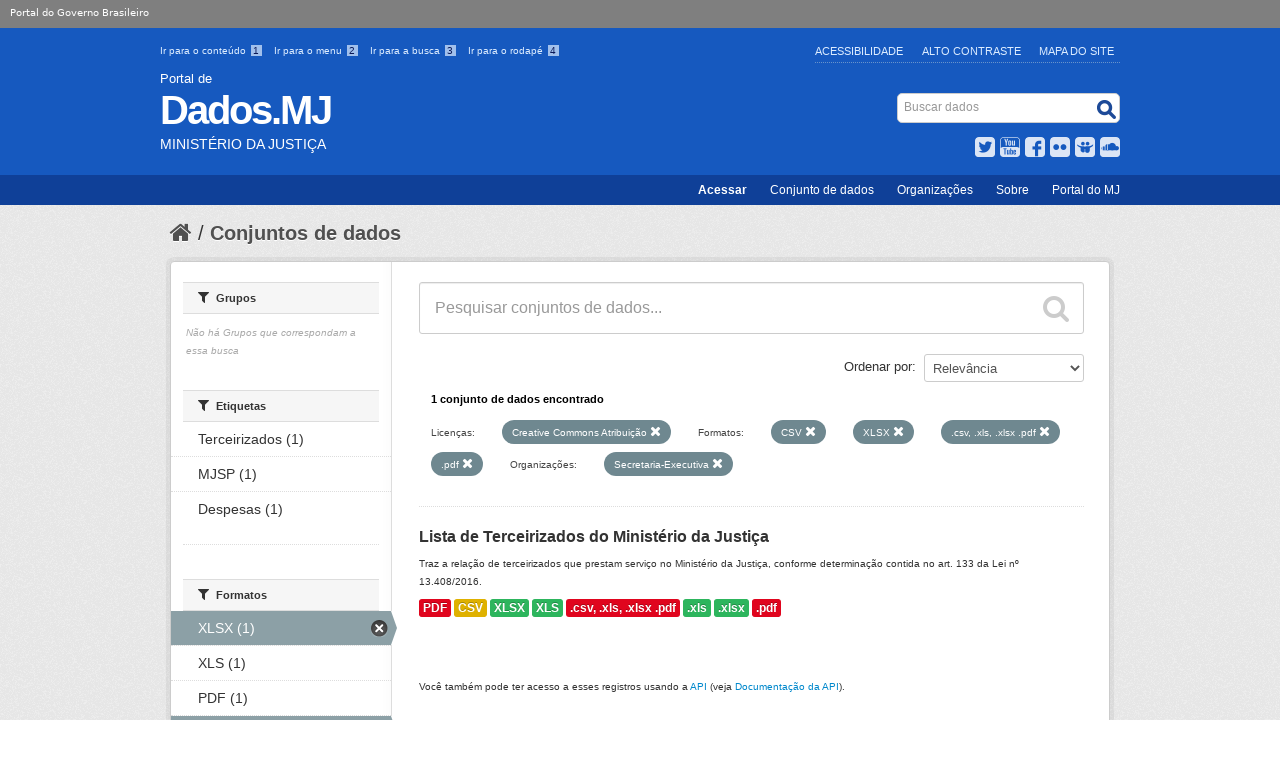

--- FILE ---
content_type: text/html; charset=utf-8
request_url: https://dados.mj.gov.br/dataset?res_format=CSV&license_id=cc-by&res_format=XLSX&organization=se&res_format=.csv%2C+.xls%2C+.xlsx+.pdf&res_format=+.pdf
body_size: 6634
content:
<!DOCTYPE html>
<!--[if IE 7]> <html lang="pt_BR" class="ie ie7"> <![endif]-->
<!--[if IE 8]> <html lang="pt_BR" class="ie ie8"> <![endif]-->
<!--[if IE 9]> <html lang="pt_BR" class="ie9"> <![endif]-->
<!--[if gt IE 8]><!--> <html lang="pt_BR"> <!--<![endif]-->
  <head>
    <!--[if lte ie 8]><script type="text/javascript" src="/fanstatic/vendor/:version:2015-11-24T17:15:38.93/html5.min.js"></script><![endif]-->
<link rel="stylesheet" type="text/css" href="/fanstatic/vendor/:version:2015-11-24T17:15:38.93/select2/select2.css" />
<link rel="stylesheet" type="text/css" href="/fanstatic/css/:version:2015-11-24T17:15:38.93/main.min.css" />
<link rel="stylesheet" type="text/css" href="/fanstatic/vendor/:version:2015-11-24T17:15:38.93/font-awesome/css/font-awesome.min.css" />
<!--[if ie 7]><link rel="stylesheet" type="text/css" href="/fanstatic/vendor/:version:2015-11-24T17:15:38.93/font-awesome/css/font-awesome-ie7.min.css" /><![endif]-->
<link rel="stylesheet" type="text/css" href="/fanstatic/pages/:version:2015-11-26T14:26:38.04/:bundle:css/bootstrap.css;css/medium-editor.css" />

    <meta charset="utf-8" />
      <meta name="generator" content="ckan 2.4.1" />
      <meta name="viewport" content="width=device-width, initial-scale=1.0">
    <title>Conjuntos de dados - Ministério da Justiça e Segurança Pública</title>

    
    
    <link rel="shortcut icon" href="/images/icons/ckan.ico" />
    

    <!--[if IE]>
    <script src="/classList.min.js"></script>
    <![endif]-->

    
    
    
    

        
      
    
	    <link rel="stylesheet" href="/css/application.css" />
	    <link rel="stylesheet" href="/css/mj-custom.css" type="text/css" media="screen" charset="utf-8" />
	    <link rel="stylesheet" href="/css/icons-mj.css" type="text/css" media="screen" charset="utf-8" />
	    <link rel="icon" href="img/dadosgovbr.ico" />
	    <link rel="feed" href="/feed/" title="Notícias do Portal Brasileiro de Dados Abertos" />
	    <script src="https://ajax.googleapis.com/ajax/libs/jquery/1.7.2/jquery.min.js"></script>
	    <script src="/scripts/bootstrap-dropdown.js"></script>
	    <script src="/scripts/bootstrap-transition.js"></script>
	    <script src="/scripts/bootstrap-carousel.js"></script>
	    <script src="/scripts/bootstrap-tab.js"></script>
	    <script src="/scripts/main.js"></script>
      

    
      
      
    
    
  </head>

  
  <body data-site-root="https://dados.mj.gov.br/" data-locale-root="https://dados.mj.gov.br/" >

    
    <div class="hide"><a href="#content">Pular para o conteúdo</a></div>
  

  
    


<header class="masthead">
   <div id="barra-brasil"><a href="http://brasil.gov.br" style="background:#7F7F7F; height: 20px; padding:4px 0 4px 10px; display: block; font-family:sans,sans-serif; text-decoration:none; color:white; ">Portal do Governo Brasileiro</a></div>


       
	  
       
   <div class="container">
       
	<ul id="accessibility">
		<li>
			<a id="link-conteudo" href="#content" accesskey="1">
			Ir para o conteúdo
			<span>1</span>
			</a>
		</li>
		<li>
			<a id="link-navegacao" href="#menu-horizontal" accesskey="2">
			Ir para o menu
			<span>2</span>
			</a>
		</li>
		<li>
			<a id="link-buscar" href="#search" accesskey="3">
			Ir para a busca
			<span>3</span>
			</a>
		</li>
		<li>
			<a id="link-rodape" href="#footer" accesskey="4">
			Ir para o rodapé
			<span>4</span>
			</a>
		</li>
	</ul>
	<ul id="portal-siteactions">
	    <li id="siteaction-accessibility"><a href="http://www.justica.gov.br/acessibilidade" title="Acessibilidade" accesskey="5">Acessibilidade</a></li>
	    <li id="siteaction-contraste"><a href="#" title="Alto Contraste" accesskey="6">Alto Contraste</a></li>
	    <li id="siteaction-mapadosite" class="last-item"><a href="http://www.justica.gov.br/mapadosite" title="Mapa do Site" accesskey="7">Mapa do Site</a></li>
	</ul>
      
      
      
      <div id="site_logo" class="header-image">
	<a href="/">
             <span id="portal-type">Portal de</span>
             <h1 id="portal-title">Dados.MJ</h1>
             <span id="portal-description">Ministério da Justiça</span>
        </a>
      </div>
      
             
      
      <div id="portal-searchbox">
	<form id="nolivesearchGadget_form" action="/dataset" method="GET">
       		<fieldset class="LSBox">
  	             <legend class="hiddenStructure">Buscar dados</legend>
 	             <label class="hiddenStructure" for="nolivesearchGadget">Busca</label>
 	             <input name="SearchableText" type="text" size="18" title="Search Site" placeholder="Buscar dados" class="searchField" id="nolivesearchGadget" />
	             <input class="searchButton" type="submit" value="Buscar" />
       		     <div class="LSResult" id="LSResult"><div class="LSShadow" id="LSShadow"></div></div>
	       </fieldset>
        </form>
      </div>
      
      
	<div id="social-icons">
	         <ul id="news">
		    <li id="twitter">
	                <a href="https://twitter.com/JusticaGovBR" target="_blank">Twitter</a>
	            </li>
 		    <li id="youtube">
	                <a href="http://youtube.com/JusticaGovBR" target="_blank">YouTube</a>
	            </li>
		    <li id="facebook">
	                <a href="http://facebook.com/JusticaGovBR" target="_blank">Facebook</a>
	            </li>
		    <li id="flickr">
	                <a href="http://flickr.com/justicaGovBR" target="_blank">Flickr</a>
	            </li>
		    <li id="slideshare">
	                <a href="http://slideshare.com/justicagovbr" target="_blank">Slideshare</a>
	            </li>
		    <li id="soundcloud">
	                <a href="http://soundcloud.com/justicagovbr" target="_blank">SoundCloud</a>
	            </li>
                  <!--li id="feed"><a rel="feed" href="/feed/" title="Inscrever-se no feed de notícias">feed</a></li>
                  <li id="twitter"><a href="http://twitter.com/dadosgovbr" title="Microblog no Twitter">twitter</a></li>
                  <li id="github"><a href="https://github.com/dadosgovbr" title="Códigos fonte de projetos do dados.gov.br no Github">Códigos fonte de projetos do dados.gov.br no Github</a></li-->
                 </ul>
	</div>
      
   </div>

    
    <nav id="menu-horizontal">
	<ul class="barra-apoio">
		<li><a href="/user/login" title="Login" id="button-login" >Acessar</a></li>
		<li><a href="/dataset/" title="Conjunto de dados">Conjunto de dados</a></li>
		<li><a href="/organization/" title="Organizações">Organizações</a></li>
		<li><a href="/blog/sobre/" title="Sobre">Sobre</a></li>
		<li><a class="last-item" href="http://www.justica.gov.br/" title="Portal do MJ">Portal do MJ</a></li>
	</ul>
    </nav>
    



  


</header>

  
    <div role="main">
      <div id="content" class="container">
        
          
            <div class="flash-messages">
              
                
              
            </div>
          

          
            <div class="toolbar">
              
                
                  <ol class="breadcrumb">
                    
<!-- Snippet snippets/home_breadcrumb_item.html start -->

<li class="home"><a href="/"><i class="icon-home"></i><span> Início</span></a></li>
<!-- Snippet snippets/home_breadcrumb_item.html end -->

                    
  <li class="active"><a href="/dataset">Conjuntos de dados</a></li>

                  </ol>
                
              
            </div>
          

          <div class="row wrapper">

            
            
            

            
              <div class="primary span9">
                
                
  <section class="module">
    <div class="module-content">
      
        
      
      
        
        
        
<!-- Snippet snippets/search_form.html start -->








<form id="dataset-search-form" class="search-form" method="get" data-module="select-switch">

  
    <div class="search-input control-group search-giant">
      <input type="text" class="search" name="q" value="" autocomplete="off" placeholder="Pesquisar conjuntos de dados...">
      
      <button type="submit" value="search">
        <i class="icon-search"></i>
        <span>Enviar</span>
      </button>
      
    </div>
  

  
    <span>
  
  

  
    
      
  <input type="hidden" name="res_format" value="CSV" />

    
  
    
      
  <input type="hidden" name="license_id" value="cc-by" />

    
  
    
      
  <input type="hidden" name="res_format" value="XLSX" />

    
  
    
      
  <input type="hidden" name="organization" value="se" />

    
  
    
      
  <input type="hidden" name="res_format" value=".csv, .xls, .xlsx .pdf" />

    
  
    
      
  <input type="hidden" name="res_format" value=" .pdf" />

    
  
</span>
  

  
    
      <div class="form-select control-group control-order-by">
        <label for="field-order-by">Ordenar por</label>
        <select id="field-order-by" name="sort">
          
            
              <option value="score desc, metadata_modified desc" selected="selected">Relevância</option>
            
          
            
              <option value="title_string asc">Nome Crescente</option>
            
          
            
              <option value="title_string desc">Nome Descrescente</option>
            
          
            
              <option value="metadata_modified desc">Modificada pela última vez</option>
            
          
            
          
        </select>
        
        <button class="btn js-hide" type="submit">Ir</button>
        
      </div>
    
  

  
    
      <h2>
<!-- Snippet snippets/search_result_text.html start -->


  
  
  
  

1 conjunto de dados encontrado
<!-- Snippet snippets/search_result_text.html end -->
</h2>
    
  

  
    
      <p class="filter-list">
        
          
          <span class="facet">Licenças:</span>
          
            <span class="filtered pill">Creative Commons Atribuição
              <a href="/dataset?res_format=CSV&amp;res_format=XLSX&amp;organization=se&amp;res_format=.csv%2C+.xls%2C+.xlsx+.pdf&amp;res_format=+.pdf" class="remove" title="Remover"><i class="icon-remove"></i></a>
            </span>
          
        
          
          <span class="facet">Formatos:</span>
          
            <span class="filtered pill">CSV
              <a href="/dataset?license_id=cc-by&amp;res_format=XLSX&amp;organization=se&amp;res_format=.csv%2C+.xls%2C+.xlsx+.pdf&amp;res_format=+.pdf" class="remove" title="Remover"><i class="icon-remove"></i></a>
            </span>
          
            <span class="filtered pill">XLSX
              <a href="/dataset?res_format=CSV&amp;license_id=cc-by&amp;organization=se&amp;res_format=.csv%2C+.xls%2C+.xlsx+.pdf&amp;res_format=+.pdf" class="remove" title="Remover"><i class="icon-remove"></i></a>
            </span>
          
            <span class="filtered pill">.csv, .xls, .xlsx .pdf
              <a href="/dataset?res_format=CSV&amp;license_id=cc-by&amp;res_format=XLSX&amp;organization=se&amp;res_format=+.pdf" class="remove" title="Remover"><i class="icon-remove"></i></a>
            </span>
          
            <span class="filtered pill"> .pdf
              <a href="/dataset?res_format=CSV&amp;license_id=cc-by&amp;res_format=XLSX&amp;organization=se&amp;res_format=.csv%2C+.xls%2C+.xlsx+.pdf" class="remove" title="Remover"><i class="icon-remove"></i></a>
            </span>
          
        
          
          <span class="facet">Organizações:</span>
          
            <span class="filtered pill">Secretaria-Executiva
              <a href="/dataset?res_format=CSV&amp;license_id=cc-by&amp;res_format=XLSX&amp;res_format=.csv%2C+.xls%2C+.xlsx+.pdf&amp;res_format=+.pdf" class="remove" title="Remover"><i class="icon-remove"></i></a>
            </span>
          
        
      </p>     
      <a class="show-filters btn">Filtrar Resultados</a>
    
  

</form>




<!-- Snippet snippets/search_form.html end -->

      
      
        
<!-- Snippet snippets/package_list.html start -->


  
    <ul class="dataset-list unstyled">
    	
	      
	        
<!-- Snippet snippets/package_item.html start -->







  <li class="dataset-item">
    
      <div class="dataset-content">
        
          <h3 class="dataset-heading">
            
              
            
            
              <a href="/dataset/lista-de-terceirizados-do-ministerio-da-justica">Lista de Terceirizados do Ministério da Justiça</a>
            
            
              
              
            
          </h3>
        
        
          
        
        
          
            <div>Traz a relação de terceirizados que prestam serviço no Ministério da Justiça, conforme determinação contida no art. 133 da Lei nº 13.408/2016.
</div>
          
        
      </div>
      
        
          
            <ul class="dataset-resources unstyled">
              
                
                <li>
                  <a href="/dataset/lista-de-terceirizados-do-ministerio-da-justica" class="label" data-format="pdf">PDF</a>
                </li>
                
                <li>
                  <a href="/dataset/lista-de-terceirizados-do-ministerio-da-justica" class="label" data-format="csv">CSV</a>
                </li>
                
                <li>
                  <a href="/dataset/lista-de-terceirizados-do-ministerio-da-justica" class="label" data-format="xlsx">XLSX</a>
                </li>
                
                <li>
                  <a href="/dataset/lista-de-terceirizados-do-ministerio-da-justica" class="label" data-format="xls">XLS</a>
                </li>
                
                <li>
                  <a href="/dataset/lista-de-terceirizados-do-ministerio-da-justica" class="label" data-format=".csv, .xls, .xlsx .pdf">.csv, .xls, .xlsx .pdf</a>
                </li>
                
                <li>
                  <a href="/dataset/lista-de-terceirizados-do-ministerio-da-justica" class="label" data-format=".xls">.xls</a>
                </li>
                
                <li>
                  <a href="/dataset/lista-de-terceirizados-do-ministerio-da-justica" class="label" data-format=".xlsx ">.xlsx </a>
                </li>
                
                <li>
                  <a href="/dataset/lista-de-terceirizados-do-ministerio-da-justica" class="label" data-format=" .pdf"> .pdf</a>
                </li>
                
              
            </ul>
          
        
      
    
  </li>

<!-- Snippet snippets/package_item.html end -->

	      
	    
    </ul>
  

<!-- Snippet snippets/package_list.html end -->

      
    </div>

    
      
    
  </section>

  
  <section class="module">
    <div class="module-content">
      
      <small>
        
        
        
           Você também pode ter acesso a esses registros usando a <a href="/api/3">API</a> (veja <a href="http://docs.ckan.org/en/ckan-2.4.1/api/">Documentação da API</a>). 
      </small>
      
    </div>
  </section>
  

              </div>
            

            
              <aside class="secondary span3">
                
                
<div class="filters">
  <div>
    
      
<!-- Snippet snippets/facet_list.html start -->


  
  
    
      
      
        <section class="module module-narrow module-shallow">
          
            <h2 class="module-heading">
              <i class="icon-medium icon-filter"></i>
              
              Organizações
            </h2>
          
          
            
            
              <nav>
                <ul class="unstyled nav nav-simple nav-facet">
                  
                    
                    
                    
                    
                      <li class="nav-item active">
                        <a href="/dataset?res_format=CSV&amp;license_id=cc-by&amp;res_format=XLSX&amp;res_format=.csv%2C+.xls%2C+.xlsx+.pdf&amp;res_format=+.pdf" title="">
                          <span>Secretaria-Executiva (1)</span>
                        </a>
                      </li>
                  
                </ul>
              </nav>

              <p class="module-footer">
                
                  
                
              </p>
            
            
          
        </section>
      
    
  

<!-- Snippet snippets/facet_list.html end -->

    
      
<!-- Snippet snippets/facet_list.html start -->


  
  
    
      
      
        <section class="module module-narrow module-shallow">
          
            <h2 class="module-heading">
              <i class="icon-medium icon-filter"></i>
              
              Grupos
            </h2>
          
          
            
            
              <p class="module-content empty">Não há Grupos que correspondam a essa busca</p>
            
            
          
        </section>
      
    
  

<!-- Snippet snippets/facet_list.html end -->

    
      
<!-- Snippet snippets/facet_list.html start -->


  
  
    
      
      
        <section class="module module-narrow module-shallow">
          
            <h2 class="module-heading">
              <i class="icon-medium icon-filter"></i>
              
              Etiquetas
            </h2>
          
          
            
            
              <nav>
                <ul class="unstyled nav nav-simple nav-facet">
                  
                    
                    
                    
                    
                      <li class="nav-item">
                        <a href="/dataset?organization=se&amp;tags=Terceirizados&amp;res_format=CSV&amp;license_id=cc-by&amp;res_format=XLSX&amp;res_format=.csv%2C+.xls%2C+.xlsx+.pdf&amp;res_format=+.pdf" title="">
                          <span>Terceirizados (1)</span>
                        </a>
                      </li>
                  
                    
                    
                    
                    
                      <li class="nav-item">
                        <a href="/dataset?organization=se&amp;res_format=CSV&amp;license_id=cc-by&amp;res_format=XLSX&amp;res_format=.csv%2C+.xls%2C+.xlsx+.pdf&amp;tags=MJSP&amp;res_format=+.pdf" title="">
                          <span>MJSP (1)</span>
                        </a>
                      </li>
                  
                    
                    
                    
                    
                      <li class="nav-item">
                        <a href="/dataset?organization=se&amp;res_format=CSV&amp;license_id=cc-by&amp;res_format=XLSX&amp;tags=Despesas&amp;res_format=.csv%2C+.xls%2C+.xlsx+.pdf&amp;res_format=+.pdf" title="">
                          <span>Despesas (1)</span>
                        </a>
                      </li>
                  
                </ul>
              </nav>

              <p class="module-footer">
                
                  
                
              </p>
            
            
          
        </section>
      
    
  

<!-- Snippet snippets/facet_list.html end -->

    
      
<!-- Snippet snippets/facet_list.html start -->


  
  
    
      
      
        <section class="module module-narrow module-shallow">
          
            <h2 class="module-heading">
              <i class="icon-medium icon-filter"></i>
              
              Formatos
            </h2>
          
          
            
            
              <nav>
                <ul class="unstyled nav nav-simple nav-facet">
                  
                    
                    
                    
                    
                      <li class="nav-item active">
                        <a href="/dataset?res_format=CSV&amp;license_id=cc-by&amp;organization=se&amp;res_format=.csv%2C+.xls%2C+.xlsx+.pdf&amp;res_format=+.pdf" title="">
                          <span>XLSX (1)</span>
                        </a>
                      </li>
                  
                    
                    
                    
                    
                      <li class="nav-item">
                        <a href="/dataset?res_format=XLS&amp;organization=se&amp;res_format=CSV&amp;license_id=cc-by&amp;res_format=XLSX&amp;res_format=.csv%2C+.xls%2C+.xlsx+.pdf&amp;res_format=+.pdf" title="">
                          <span>XLS (1)</span>
                        </a>
                      </li>
                  
                    
                    
                    
                    
                      <li class="nav-item">
                        <a href="/dataset?organization=se&amp;res_format=PDF&amp;res_format=CSV&amp;license_id=cc-by&amp;res_format=XLSX&amp;res_format=.csv%2C+.xls%2C+.xlsx+.pdf&amp;res_format=+.pdf" title="">
                          <span>PDF (1)</span>
                        </a>
                      </li>
                  
                    
                    
                    
                    
                      <li class="nav-item active">
                        <a href="/dataset?license_id=cc-by&amp;res_format=XLSX&amp;organization=se&amp;res_format=.csv%2C+.xls%2C+.xlsx+.pdf&amp;res_format=+.pdf" title="">
                          <span>CSV (1)</span>
                        </a>
                      </li>
                  
                    
                    
                    
                    
                      <li class="nav-item">
                        <a href="/dataset?res_format=.xlsx+&amp;organization=se&amp;res_format=CSV&amp;license_id=cc-by&amp;res_format=XLSX&amp;res_format=.csv%2C+.xls%2C+.xlsx+.pdf&amp;res_format=+.pdf" title="">
                          <span>.xlsx  (1)</span>
                        </a>
                      </li>
                  
                    
                    
                    
                    
                      <li class="nav-item">
                        <a href="/dataset?organization=se&amp;res_format=.xls&amp;res_format=CSV&amp;license_id=cc-by&amp;res_format=XLSX&amp;res_format=.csv%2C+.xls%2C+.xlsx+.pdf&amp;res_format=+.pdf" title="">
                          <span>.xls (1)</span>
                        </a>
                      </li>
                  
                    
                    
                    
                    
                      <li class="nav-item active">
                        <a href="/dataset?res_format=CSV&amp;license_id=cc-by&amp;res_format=XLSX&amp;organization=se&amp;res_format=+.pdf" title="">
                          <span>.csv, .xls, .xlsx .pdf (1)</span>
                        </a>
                      </li>
                  
                    
                    
                    
                    
                      <li class="nav-item active">
                        <a href="/dataset?res_format=CSV&amp;license_id=cc-by&amp;res_format=XLSX&amp;organization=se&amp;res_format=.csv%2C+.xls%2C+.xlsx+.pdf" title="">
                          <span> .pdf (1)</span>
                        </a>
                      </li>
                  
                </ul>
              </nav>

              <p class="module-footer">
                
                  
                
              </p>
            
            
          
        </section>
      
    
  

<!-- Snippet snippets/facet_list.html end -->

    
      
<!-- Snippet snippets/facet_list.html start -->


  
  
    
      
      
        <section class="module module-narrow module-shallow">
          
            <h2 class="module-heading">
              <i class="icon-medium icon-filter"></i>
              
              Licenças
            </h2>
          
          
            
            
              <nav>
                <ul class="unstyled nav nav-simple nav-facet">
                  
                    
                    
                    
                    
                      <li class="nav-item active">
                        <a href="/dataset?res_format=CSV&amp;res_format=XLSX&amp;organization=se&amp;res_format=.csv%2C+.xls%2C+.xlsx+.pdf&amp;res_format=+.pdf" title="Creative Commons Atribuição">
                          <span>Creative Commons At... (1)</span>
                        </a>
                      </li>
                  
                </ul>
              </nav>

              <p class="module-footer">
                
                  
                
              </p>
            
            
          
        </section>
      
    
  

<!-- Snippet snippets/facet_list.html end -->

    
  </div>
  <a class="close no-text hide-filters"><i class="icon-remove-sign"></i><span class="text">close</span></a>
</div>

              </aside>
            
          </div>
        
      </div>
    </div>
  
      <div class="container">
    
<div class="footer outer">
  <div class="footer inner">
        <footer>
	<div class="section">
	        <div id="portal">
	          <h3> Seus Direitos </h3>
	          <ul>
	            <li>
		      <a href="http://www.justica.gov.br/seus-direitos/copy_of_anistia" class="external-link">Anistia Política</a>     
	            </li>
	            <li>
		      <a href="http://www.arquivonacional.gov.br/cgi/cgilua.exe/sys/start.htm?tpl=home" class="external-link" target="_blank">Arquivo Nacional</a>
	            </li>
	            <li>
		      <a href="http://www.justica.gov.br/seus-direitos/classificacao" class="external-link">Classificação Indicativa</a>
	            </li>
	            <li>
	              <a href="http://www.justica.gov.br/seus-direitos/direito-do-consumidor" class="external-link">Consumidor</a>
	            </li>
	            <li>
	              <a href="http://www.justica.gov.br/seus-direitos/elaboracao-legislativa" class="external-link">Elaboração Legislativa</a>
	            </li>
	            <li>
	              <a href="http://www.justica.gov.br/seus-direitos/entidades-sociais" class="external-link">Entidades Sociais</a>
	            </li>
	            <li>
		      <a href="http://www.funai.gov.br/" class="external-link" target="_blank">Fundação Nacional do Índio</a>
	            </li>
	            <li>
	              <a href="http://www.justica.gov.br/seus-direitos/estrangeiros" class="external-link">Migrações - Estrangeiros</a>
	            </li>
	            <li>
		      <a href="http://www.justica.gov.br/seus-direitos/departamento-penitenciario-nacional" class="external-link">Política Penal</a>
		    </li>
	          </ul>
	        </div>
	</div>
	<div class="section">
	        <div id="comunidade">
	          <h3> Sua Proteção </h3>
	          <ul>
		      <li>
		        <a href="http://www.justica.gov.br/sua-protecao/combate-a-pirataria" class="external-link">Combate à Pirataria</a>
		      </li>
		      <li>
		        <a href="http://www.justica.gov.br/sua-protecao/lavagem-de-dinheiro" class="external-link">Combate à Corrupção e à Lavagem de Dinheiro</a>
		      </li>
		      <li>
		        <a href="http://www.cade.gov.br/" class="external-link" target="_blank">Conselho Administrativo de Defesa Econômica</a>        
		      </li>
		      <li>
		        <a href="http://www.justica.gov.br/sua-protecao/cooperacao-internacional" class="external-link">Cooperação Jurídica Internacional</a>        
		      </li>
		      <li>
		        <a href="http://www.justica.gov.br/sua-protecao/politicas-sobre-drogas" class="external-link">Políticas sobre Drogas</a>        
		      </li>
		      <li>
		        <a href="http://www.justica.gov.br/sua-protecao/reforma-do-judiciario" class="external-link">Reforma do Judiciário</a>        
		      </li>
		      <li>
		        <a href="http://www.justica.gov.br/sua-protecao/trafico-de-pessoas" class="external-link">Tráfico de Pessoas</a>        
		      </li>
	          </ul>
		</div>
	        <div id="seguranca">
		  <h3> Sua Segurança </h3>
		  <ul>
		      <li>
		        <a href="http://www.justica.gov.br/sua-seguranca/forca-nacional" class="external-link">Força Nacional</a>
		      </li>
		      <li>
		        <a href="http://www.dpf.gov.br/" class="external-link" target="_blank">Polícia Federal</a>
		      </li>
		      <li>
		        <a href="https://www.prf.gov.br/portal/" class="external-link" target="_blank">Polícia Rodoviária Federal</a>
		      </li>
		      <li>
		        <a href="http://www.justica.gov.br/sua-seguranca/seguranca-publica-1" class="external-link">Segurança Pública</a>
		      </li>
		      <li>
		        <a href="http://www.justica.gov.br/sua-seguranca/grandes-eventos/grandes-eventos" class="external-link">Grandes eventos</a>
		      </li>
		  </ul>
	        </div>
	</div>
	<div class="section">
	        <div id="manuais">
	          <h3> Acesso à Informação </h3>
	          <ul>
		      <li>
		        <a href="http://www.justica.gov.br/Acesso/institucional" class="external-link">Institucional</a>
		      </li>
		      <li>
		        <a href="http://www.justica.gov.br/Acesso/comissao-de-etica" class="external-link">Comissão de Ética</a>
		      </li>
		      <li>
		        <a href="http://www.justica.gov.br/Acesso/agenda" class="external-link">Agenda</a>
		      </li>
		      <li>
		        <a href="http://www.justica.gov.br/sobre/acoes-e-programas" class="external-link">Ações e Programas</a>
		      </li>
		      <li>
		        <a href="http://www.justica.gov.br/sobre/despesas" class="external-link">Despesas</a>
		      </li>
		      <li>
		        <a href="http://www.justica.gov.br/Acesso/licitacoes-e-contratos" class="external-link">Licitações e Contratos</a>
		      </li>
		      <li>
		        <a href="http://www.justica.gov.br/Acesso/selecao-e-concursos/noticias" class="external-link">Seleção e Concursos</a>
		      </li>
		      <li>
		        <a href="http://www.justica.gov.br/sobre/consultas-publicas" class="external-link">Consultas Públicas</a>
		      </li>
		      <li>
		        <a href="http://www.justica.gov.br/sobre/convenios" class="external-link">Convênios</a>
		      </li>
		      <li>
		        <a href="http://www.justica.gov.br/Acesso/servidores" class="external-link">Servidores</a>
		      </li>
		      <li>
		        <a href="http://www.justica.gov.br/sobre/informacoes-classificadas" class="external-link">Informações Classificadas</a>
		      </li>
		      <li>
		        <a href="http://www.justica.gov.br/sobre/decisoes-dos-conselhos" class="external-link">Decisões dos Conselhos</a>
		      </li>
		      <li>
		        <a href="http://www.justica.gov.br/sobre/auditorias" class="external-link">Auditorias</a>
		      </li>
		      <li>
		        <a href="http://www.justica.gov.br/Acesso/servico-ao-cidadao" class="external-link">Serviço ao Cidadão</a>
		      </li>
		      <li>
		        <a href="http://www.justica.gov.br/Acesso/sobre-a-lei-de-acesso-a-informacao" class="external-link">Sobre a Lei de Acesso à Informação</a>
		      </li>
		      <li>
		        <a href="http://www.justica.gov.br/Acesso/servico-de-informacao-ao-cidadao-sic" class="external-link">Serviço de Informação ao Cidadão</a>
		      </li>
		      <li>
		        <a href="http://www.justica.gov.br/Acesso/selecoes-encerradas/selecoes-realizadas" class="external-link">Seleções Encerradas</a>
		      </li>
	          </ul>
	        </div>
	</div>
       	<div class="section">
	        <div id="about">
	          <h3> Redes sociais </h3>
	          <ul>
		      <li>
		        <a href="http://www.facebook.com/facebook" class="external-link" target="_blank">Facebook</a>
		      </li>
		      <li>
		        <a href="http://www.flickr.com/photos/justicagovbr" class="external-link" target="_blank">Flickr</a>
		      </li>
		      <li>
		        <a href="http://soundcloud.com/justicagovbr" class="external-link" target="_blank">Soundcloud</a>
		      </li>
		      <li>
		        <a href="http://pt.slideshare.net/justicagovbr/" class="external-link" target="_blank">Slideshare</a>
		      </li>
		      <li>
		        <a href="https://twitter.com/JusticaGovBR" class="external-link" target="_blank">Twitter</a>
		      </li>
		      <li>
		        <a href="http://www.youtube.com/user/JusticaGovBR" class="external-link" target="_blank">YouTube</a>
		      </li>
		  </ul>
		</div>
		<div id="rss">
		  <h3> RSS </h3>
	          <ul>
		      <li>
			 <a href="http://www.justica.gov.br/rss/o-que-e" class="external-link">O que é?</a>
	      	      </li>
		  </ul>
		</div>
		<div id="acessibildade">
		  <h3> Acessibilidade </h3>
		  <ul>
		      <li>
		        <a href="http://www.justica.gov.br/acessibilidade" class="external-link">Acessibilidade</a>
		      </li>
		      <li>
		        <a href="http://www.justica.gov.br/mapadosite" class="external-link">Mapa do site</a>
		      </li>
		      <li>
		        <a href="http://www.justica.gov.br/termos-de-uso" class="external-link">Termos de Uso</a>
		      </li>
	          </ul>
		</div>
		<div id="contato">
		  <h3> Contato </h3>
		  <ul>
		     <li>
	                <a href="http://www.justica.gov.br/servicos/contato" class="external-link">Ouvidoria do MJ</a>
		     </li>
		  </ul>
	        </div>
	</div>
        <div class="clear"></div>
        </footer>
	<div id="footer-brasil">
	        <div id="acesso-brasil-rodape">
	                    <a href="http://www.acessoainformacao.gov.br/" class="logo-acesso">
	                        <img src="/img/acesso-a-informacao.png" alt="Acesso a Informação"/>
	                    </a>
	                  <!--  <a href="http://www.brasil.gov.br/" id="logo-brasil">
	                        <img src="/img/brasil.png" alt="Brasil - Governo Federal"/>
	                    </a> -->
	        </div>
	</div>
	<div id="endereco-footer" >
	<a href="http://www.justica.gov.br/endereco/ouvidoria">
		Esplanada dos Ministérios, Palácio da Justiça, Bloco T, Edifício sede. Cep: 70064-900/ Brasília-DF
	</a>
	</div>


      </div>
    </div>
    
  </div>

  
    
  
  </div>
<script src="http://barra.brasil.gov.br/barra.js" type="text/javascript"></script>

<!-- GA -->

<script>
  (function(i,s,o,g,r,a,m){i['GoogleAnalyticsObject']=r;i[r]=i[r]||function(){
  (i[r].q=i[r].q||[]).push(arguments)},i[r].l=1*new Date();a=s.createElement(o),
  m=s.getElementsByTagName(o)[0];a.async=1;a.src=g;m.parentNode.insertBefore(a,m)
  })(window,document,'script','//www.google-analytics.com/analytics.js','ga');

  ga('create', 'UA-27511850-1', 'auto');
  ga('send', 'pageview');

</script>

<1-- End GA -->

  
    
    
    
  
    

      
  <script>document.getElementsByTagName('html')[0].className += ' js';</script>
<script type="text/javascript" src="/fanstatic/vendor/:version:2015-11-24T17:15:38.93/jquery.min.js"></script>
<script type="text/javascript" src="/fanstatic/vendor/:version:2015-11-24T17:15:38.93/:bundle:bootstrap/js/bootstrap.min.js;jed.min.js;select2/select2.min.js"></script>
<script type="text/javascript" src="/fanstatic/base/:version:2015-11-24T17:15:38.93/:bundle:plugins/jquery.inherit.min.js;plugins/jquery.proxy-all.min.js;plugins/jquery.url-helpers.min.js;plugins/jquery.date-helpers.min.js;plugins/jquery.slug.min.js;plugins/jquery.slug-preview.min.js;plugins/jquery.truncator.min.js;plugins/jquery.masonry.min.js;plugins/jquery.form-warning.min.js;sandbox.min.js;module.min.js;pubsub.min.js;client.min.js;notify.min.js;i18n.min.js;main.min.js;modules/select-switch.min.js;modules/slug-preview.min.js;modules/basic-form.min.js;modules/confirm-action.min.js;modules/api-info.min.js;modules/autocomplete.min.js;modules/custom-fields.min.js;modules/related-item.min.js;modules/data-viewer.min.js;modules/table-selectable-rows.min.js;modules/resource-form.min.js;modules/resource-upload-field.min.js;modules/resource-reorder.min.js;modules/resource-view-reorder.min.js;modules/follow.min.js;modules/activity-stream.min.js;modules/dashboard.min.js;modules/resource-view-embed.min.js;view-filters.min.js;modules/resource-view-filters-form.min.js;modules/resource-view-filters.min.js;modules/table-toggle-more.min.js;modules/dataset-visibility.min.js;modules/media-grid.min.js;modules/image-upload.min.js"></script>
<script type="text/javascript" src="/fanstatic/pages/:version:2015-11-26T14:26:38.04/:bundle:js/medium-editor.min.js;js/pages-editor.js"></script></body>
</html>